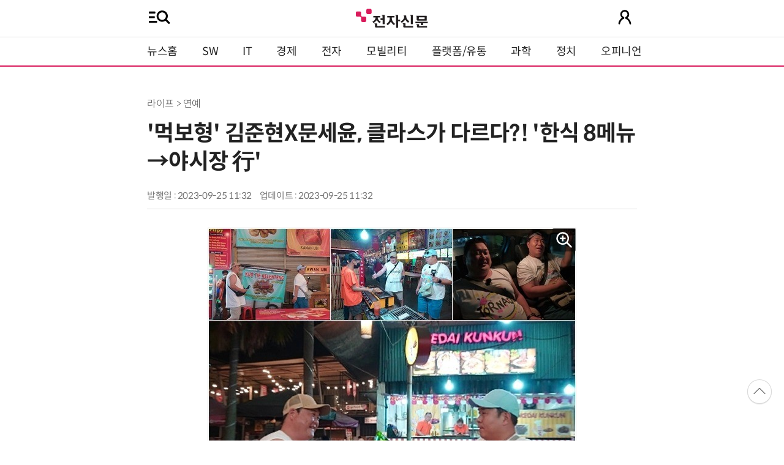

--- FILE ---
content_type: text/html; charset=UTF-8
request_url: https://m.etnews.com/20230925000148?mc=mv_202_00005
body_size: 39463
content:

<!DOCTYPE html>
<html lang="ko">
<head>
    <meta http-equiv="Content-Type" content="text/html; charset=UTF-8" />
    <title>'먹보형' 김준현X문세윤, 클라스가 다르다?! '한식 8메뉴→야시장 行' - 전자신문</title>
	<meta name="viewport" content="width=device-width,initial-scale=1.0,minimum-scale=1.0,maximum-scale=1.0,user-scalable=no">
	<!--[if lt IE 9]>
	<script src="https://img.etnews.com/2019/mobile_et/js/html5shiv.js"></script>
	<![endif]-->
	<meta http-equiv="Expires" content="-1" />
    <meta http-equiv="Pragma" content="no-cache" />
    <meta http-equiv="Cache-Control" content="no-cache" />
    <meta http-equiv="X-UA-Compatible" content="IE=edge">
	<!--[if IE]><meta http-equiv='X-UA-Compatible' content='IE=edge,chrome=1'><![endif]-->
    <meta name="robots" content="all" />
    <meta name="author" content="www.etnews.com" />
    <meta name="copyright" content="Copyright &copy; Electronic Times Internet. All Right Reserved." />
    <meta name="keywords" content="전자신문,전자신문인터넷,Etnews,Etnews.com,뉴스,News,속보,방송,연예,통신,SW,바이오,소재,부품,과학,전자,자동차,경제,금융,산업,정책,글로벌,리포트,동영상," />
    <meta name="description" content="미래를 보는 신문 - 전자신문" />
    <meta property="fb:app_id" content="1425291491111655" />
	<meta name="format-detection" content="telephone=no" />
	<link rel="canonical" href="https://www.etnews.com/20230925000148" />
    <meta property="og:type" content="article" />
    <meta property="og:site_name" content="미래를 보는 신문 - 전자신문" />
    <meta property="og:url" content="https://m.etnews.com/20230925000148?SNS=00002" />
    <meta property="og:image" content="https://img.etnews.com/news/article/2023/09/25/article_25113206108431.jpg" />
	<meta property="og:image:width" content="600" />
    <meta property="og:image:height" content="600" />
    <meta property="og:title" content="'먹보형' 김준현X문세윤, 클라스가 다르다?! '한식 8메뉴→야시장 行'" />
    <meta property="og:description" content="‘먹보 형제’ 김준현-문세윤이 인도네시아 여행의 마지막 만찬을 즐긴다.  26일 저녁 8시 30분 방송하는 SBS Plus 신규 예능 ‘먹고 보는 형제들’(이하 ‘먹보형’) 4회에서는 인도네시아에서 특별한 음식을 만" />
    <meta property="og:category" content="" />

    <meta name="twitter:card" content="summary_large_image" />
    <meta name="twitter:url" content="https://m.etnews.com/20230925000148?SNS=00001" />
    <meta name="twitter:site" content="@imetnews" />
    <meta name="twitter:image:src" content="https://img.etnews.com/news/article/2023/09/25/article_25113206108431.jpg" />
    <meta name="twitter:title" content="'먹보형' 김준현X문세윤, 클라스가 다르다?! '한식 8메뉴→야시장 行'" />
    <meta name="twitter:domain" content="etnews.com" />
    <meta name="twitter:description" content="‘먹보 형제’ 김준현-문세윤이 인도네시아 여행의 마지막 만찬을 즐긴다.  26일 저녁 8시 30분 방송하는 SBS Plus 신규 예능 ‘먹고 보는 형제들’(이하 ‘먹보형’) 4회에서는 인도네시아에서 특별한 음식을 만" />
    <meta name="url" content="https://m.etnews.com/20230925000148" />
    <meta name="title" content="'먹보형' 김준현X문세윤, 클라스가 다르다?! '한식 8메뉴→야시장 行'" />
    <meta name="description" content="‘먹보 형제’ 김준현-문세윤이 인도네시아 여행의 마지막 만찬을 즐긴다.  26일 저녁 8시 30분 방송하는 SBS Plus 신규 예능 ‘먹고 보는 형제들’(이하 ‘먹보형’) 4회에서는 인도네시아에서 특별한 음식을 만" />
    <meta name="news_keywords" content="" />
    <meta name="DC.date.issued" content="2023-09-25" />
	<!-- aicon  추가-->
	<meta content="20230925000148" property="aicon:item_id">
    <meta property="aicon:image" content="https://img.etnews.com/news/article/2023/09/25/article_25113231409672.jpg" />
	<!-- 아이템 작성자(기자명) (필수) -->
	<meta content="" property="aicon:author">
	<!-- 아이템 카테고리 -->
	<meta content="라이프" property="article:section"> <!-- 메인 카테고리 (필수) -->
	<!-- 아이템 작성일(ISO 8601) (필수) -->
	<meta content="2023-09-25T11:32:31+09:00" property="article:published_time"> <!-- 예(한국시간 오후 1:20) -->
    <link rel="shortcut icon" href="https://img.etnews.com/2019/mobile_et/images/favicon.png">
	<link rel="stylesheet" type="text/css" href="https://img.etnews.com/2024/etnews/css/mobile.css?1768965889" />
    <link rel="stylesheet" type="text/css" href="https://img.etnews.com/2022/etnews/css/slick.css"/>
	<script>var ART_CODE = "20230925000148";</script>
  	<script type="text/javascript" src="https://img.etnews.com/2022/etnews/js/jquery-3.6.0.min.js"></script>
  	<script type="text/javascript" src="https://img.etnews.com/2022/etnews/js/jquery.cookie.js"></script>
 	<script type="text/javascript" src="https://m.etnews.com/static/js/common.js?1768965889"></script>
	<script type="text/javascript" src="/static/js/article.js?1768965889"></script>
	<script type="text/javascript" src="//developers.kakao.com/sdk/js/kakao.min.js"></script>
	<script type="text/javascript" src="https://img.etnews.com/2022/etnews/js/jquery.cookie.js"></script>
	<script type="text/javascript" src="https://img.etnews.com/2022/etnews/js/slick.min.js"></script>

		<script type="text/javascript">articleCount('20230925000148', '', '');</script>
	<script type="text/javascript">articleCount2('20230925000148', '', '', '3.17.161.120', 'Mozilla/5.0 (Macintosh; Intel Mac OS X 10_15_7) AppleWebKit/537.36 (KHTML, like Gecko) Chrome/131.0.0.0 Safari/537.36; ClaudeBot/1.0; +claudebot@anthropic.com)', '%2F20230925000148%3Fmc%3Dmv_202_00005');</script>
	<script type="text/javascript"> $(function(){ getRelated('20230925000148'); }); </script>
		<!-- 영상ad-->
	<script type="application/javascript" src="//anymind360.com/js/19460/ats.js"></script> 

	<!-- Google Tag Manager -->
	<script>(function(w,d,s,l,i){w[l]=w[l]||[];w[l].push({'gtm.start':
	new Date().getTime(),event:'gtm.js'});var f=d.getElementsByTagName(s)[0],
	j=d.createElement(s),dl=l!='dataLayer'?'&l='+l:'';j.async=true;j.src=
	'https://www.googletagmanager.com/gtm.js?id='+i+dl;f.parentNode.insertBefore(j,f);
	})(window,document,'script','dataLayer','GTM-NSJFZX8');</script>
	<!-- End Google Tag Manager -->
<script type="text/javascript">
  window._taboola = window._taboola || [];
  _taboola.push({article:'auto'});
  !function (e, f, u, i) {
    if (!document.getElementById(i)){
      e.async = 1;
      e.src = u;
      e.id = i;
      f.parentNode.insertBefore(e, f);
    }
  }(document.createElement('script'),
  document.getElementsByTagName('script')[0],
  '//cdn.taboola.com/libtrc/implanet-etnews/loader.js',
  'tb_loader_script');
  if(window.performance && typeof window.performance.mark == 'function')
    {window.performance.mark('tbl_ic');}
</script>
</head>

<body>
	<!-- Google Tag Manager (noscript) -->
	<noscript><iframe src="https://www.googletagmanager.com/ns.html?id=GTM-NSJFZX8" height="0" width="0" style="display:none;visibility:hidden"></iframe></noscript>
	<!-- End Google Tag Manager (noscript) -->
  <header>
    <div class="nav_head">
      <div class="wrap">
        <button class="fullmenu" onclick="w3_open()">
          <img src="https://img.etnews.com/2024/etnews/images/menu_search.svg" alt="메뉴 열기">
        </button>
        <h1 class="logo"><a href="https://m.etnews.com" title="전자신문"><img src="https://img.etnews.com/2024/etnews/images/logo_et.svg"></a></h1>
        <a class="user" href="https://member.etnews.com/member/login.html?return_url=https%3A%2F%2Fm.etnews.com" id="header_login" title="로그인으로 이동"><img src="https://img.etnews.com/2024/etnews/images/people.svg"></a>
      </div>
    </div>
    <nav >
      <div class="wrap" id="gnb">
        <ul class="nav flex">
          <li><a href="https://m.etnews.com">뉴스홈</a></li>
          <li><a href="https://m.etnews.com/news/section.html?id1=04">SW</a></li>
          <li><a href="https://m.etnews.com/news/section.html?id1=03">IT</a></li>
          <li><a href="https://m.etnews.com/news/section.html?id1=02">경제</a></li>
          <li><a href="https://m.etnews.com/news/section.html?id1=06">전자</a></li>
          <li><a href="https://m.etnews.com/news/section.html?id1=17">모빌리티</a></li>
          <li><a href="https://m.etnews.com/news/section.html?id1=60">플랫폼/유통</a></li>
   		  <li><a href="https://m.etnews.com/news/section.html?id1=20">과학</a></li>
          <li><a href="https://m.etnews.com/news/section.html?id1=22">정치</a></li>
          <li><a href="https://m.etnews.com/news/opinion.html">오피니언</a></li>
		  <li class="outlink"><a href="https://jr.etnews.com/" target="_blank"><img src="https://img.etnews.com/2024/junior/images/logo_jr_menu.svg"></a></li>
        </ul>
      </div>
    </nav>
  </header>

  <main>
    <!-- 사이드바 -->
    <div class="sidebar_background" id="sidebar_wrap" onclick="w3_close()"></div>
    <div class="sidebar" id="sidebar">
      <div class="slidebar_header flex">
        <strong class="logo">
          <a href="https://m.etnews.com" title="전자신문">
            <img src="https://img.etnews.com/2024/etnews/images/logo_et.svg"></a>
        </strong>
        <div class="closebtn" onclick="w3_close()">
          <img src="https://img.etnews.com/2024/etnews/images/remove.svg" alt="닫기">
        </div>
      </div>

      <!-- 검색 -->
      <div class="search_wrap" role="search">
        <form action="https://m.etnews.com/search/news.html" method="get">
          <input type="search" onkeyup="buttonUp();" name="kwd" id="kwd" placeholder="검색어를 입력하세요">
          <button><img src="https://img.etnews.com/2024/etnews/images/search.svg"></button>
        </form>
      </div>
      <!-- //검색 -->
      
      <div class="fullmenu">
        <ul>
          <li class="title"><a href="https://news.etnews.com" target="_blank">뉴스</a></li>
          <li><a href="https://m.etnews.com/news/section.html">속보</a></li>
          <li><a href="https://m.etnews.com/news/section.html?id1=04">SW</a></li>
          <li><a href="https://m.etnews.com/news/section.html?id1=03">IT</a></li>
          <li><a href="https://m.etnews.com/news/section.html?id1=02">경제</a></li>
          <li><a href="https://m.etnews.com/news/section.html?id1=06">전자</a></li>
          <li><a href="https://m.etnews.com/news/section.html?id1=17">모빌리티</a></li>
          <li><a href="https://m.etnews.com/news/section.html?id1=60">플랫폼/유통</a></li>
   		  <li><a href="https://m.etnews.com/news/section.html?id1=20">과학</a></li>
          <li><a href="https://m.etnews.com/news/section.html?id1=22">정치</a></li>
          <li><a href="https://m.etnews.com/news/opinion.html">오피니언</a></li>
          <li><a href="https://m.etnews.com/news/section.html?id1=12">국제</a></li>
          <li><a href="https://m.etnews.com/news/section.html?id1=25">전국</a></li>
          <li><a href="https://m.etnews.com/news/section.html?id1=15">스포츠</a></li>
          <li><a href="https://m.etnews.com/news/series.html?id=1">특집</a></li>
          <li><a href="https://m.etnews.com/news/series.html?id=3">연재</a></li>
        </ul>
        <ul>
          <li class="title">라이프</li>
          <li><a href="https://m.etnews.com/news/section.html?id1=09&amp;id2=091">연예</a></li>
          <li><a href="https://m.etnews.com/news/section.html?id1=09&amp;id2=996">포토</a></li>
          <li><a href="https://m.etnews.com/news/section.html?id1=09&amp;id2=096">공연전시</a></li>
          <li><a href="https://m.etnews.com/news/section.html?id1=09&amp;id2=992">생활문화</a></li>
          <li><a href="https://m.etnews.com/news/section.html?id1=09&amp;id2=093">여행/레저</a></li>
        </ul>
        <ul>
          <li class="title">비주얼IT</li>
          <li><a href="https://m.etnews.com/news/issue_analysis.html">이슈플러스</a></li>
		  <li><a href="https://m.etnews.com/news/aistudio.html">AI 스튜디오</a></li>
          <li><a href="https://m.etnews.com/news/etstudio.html">Hot 영상</a></li>
          <li><a href="https://m.etnews.com/news/photonews.html">뷰포인트</a></li>
          <li><a href="https://m.etnews.com/stats/list_stats.html" target="_blank">인포그래픽</a></li>
        </ul>
        <ul>
          <li class="title">부가서비스</li>
          <li><a href="https://conference.etnews.com/" target="_blank">Conference</a></li>
          <li><a href="https://www.allshowtv.com/" target="_blank">allshowTV</a></li>
          <li><a href="https://m.etnews.com/ict" target="_blank">시사용어</a></li>
          <li><a href="https://pdf.etnews.com/" target="_blank">PDF서비스</a></li>
        </ul>
        <ul class="scrap_menu_ul">
          <li class="title">서비스안내</li>
          <li><a href="https://info.etnews.com/sub_2_1.html" target="_blank" title="새창으로">신문구독신청</a></li>
          <li><a href="https://info.etnews.com/sub_2_2.html" target="_blank">콘텐츠구매</a></li>
          <li><a href="http://leadersedition.etnews.com/intro/info.aspx" target="_blank" title="새창으로">초판서비스</a></li>
        </ul>
        <ul>
          <li class="title">이용안내</li>
          <li><a href="https://info.etnews.com/sub_3_1_1.html" target="_blank">지면광고안내</a></li>
          <li><a href="https://info.etnews.com/sub_3_2.html" target="_blank">행사문의</a></li>
          <li><a href="https://info.etnews.com/sub_3_3.html" target="_blank">통합마케팅 상품 안내</a></li>
          <li><a href="https://info.etnews.com/sub_3_4.html" target="_blank">이용약관</a></li>
          <li><a href="https://info.etnews.com/sub_3_5.html" target="_blank">개인정보취급방침</a></li>
          <li><a href="https://info.etnews.com/sub_3_6.html" target="_blank">고충처리</a></li>
        </ul>
        <ul>
          <li class="title">회사소개</li>
          <li><a href="https://info.etnews.com/sub_1_1_1.html" target="_blank">전자신문</a></li>
          <li><a href="https://info.etnews.com/sub_1_2.html" target="_blank">전자신문인터넷</a></li>
          <li><a href="https://info.etnews.com/sub_1_3_2.html" target="_blank">연혁</a></li>
          <li><a href="https://info.etnews.com/sub_1_4.html" target="_blank">CI소개</a></li>
          <li><a href="https://info.etnews.com/sub_1_5.html" target="_blank">회사위치</a></li>
        </ul>
      </div>
    </div>
	<!-- //사이드바 -->	<div class="ad_view_life">
		<!-- /83673359,195055904/etnews_Mtop_i_320_100 -->
		<script async src="https://securepubads.g.doubleclick.net/tag/js/gpt.js"></script>
		<script>
		  var googletag = googletag || {};
		  googletag.cmd = googletag.cmd || [];
		</script>
		<div id="etnews_Mtop_i_320_100">
		  <script>
			googletag.cmd.push(function () {
			  googletag.defineSlot('/83673359,195055904/etnews_Mtop_i_320_100', [320, 100], 'etnews_Mtop_i_320_100').addService(googletag.pubads().set("page_url", "etnews.com"));
			  googletag.enableServices();
			  googletag.display('etnews_Mtop_i_320_100');
			});
		  </script>
		</div>
	</div>
    <!-- 기사 영역 -->
    <article itemtype="http://schema.org/Article" class="wrap" id="article_wrap">
      <!-- article_header -->
      <div class="article_header" >
        <div class="breadcrumb">
              라이프              > 연예		</div>
        <h2 id="article_title_h2" itemtype="headline">'먹보형' 김준현X문세윤, 클라스가 다르다?! '한식 8메뉴→야시장 行'</h2>
        <div class="timewrap">
          <div class="time">
            <time>발행일 : 2023-09-25 11:32</time>
            <time>업데이트 : 2023-09-25 11:32</time>
          </div>
          <!-- acc_nav -->
          <div class="header_view">
            <div class="wrap">
              <h1 class="logo_scroll"><a href="https://m.etnews.com" title="전자신문"><img src="https://img.etnews.com/2024/etnews/images/logo_et.svg"></a></h1>
              <div class="acc_nav">
                <div class="acc_nav_btn btn_sns" onclick="snsShareBox()">
                  <img src="https://img.etnews.com/2024/etnews/images/share.svg">
                </div>

                <!-- dropdown::SNS -->
                <div class="dropdown" id="bt_share_sns">
                  <strong>공유하기</strong>
				  <button class="dropdown_close"><img src="https://img.etnews.com/2024/etnews/images/remove_thin.svg"></button>
				  <a href="javascript:void(0)" id="kakao-link-btn" href="javascript:;"><span><img src="https://img.etnews.com/2024/etnews/images/sns_kakaotalk.svg"></span></a>
                  <a href="http://www.facebook.com/sharer.php?u=https%3A%2F%2Fm.etnews.com%2F20230925000148"title="페이스북 공유하기"><span><img src="https://img.etnews.com/2024/etnews/images/sns_facebook.svg"></span></a>
                  <a href="http://twitter.com/share?url=https%3A%2F%2Fm.etnews.com%2F20230925000148%3FSNS%3D00001&text=%27%EB%A8%B9%EB%B3%B4%ED%98%95%27+%EA%B9%80%EC%A4%80%ED%98%84X%EB%AC%B8%EC%84%B8%EC%9C%A4%2C+%ED%81%B4%EB%9D%BC%EC%8A%A4%EA%B0%80+%EB%8B%A4%EB%A5%B4%EB%8B%A4%3F%21+%27%ED%95%9C%EC%8B%9D+8%EB%A9%94%EB%89%B4%E2%86%92%EC%95%BC%EC%8B%9C%EC%9E%A5+%E8%A1%8C%27"  title="X 공유하기" class="share_twitter" target="_blank"><span><img src="https://img.etnews.com/2024/etnews/images/sns_x.svg"></span></a>
                  <a href="javascript:void(0)" title="URL 복사하기" id="btn_url_copy" onclick="copy_to_clipboard('https://m.etnews.com/20230925000148'); return false;"><span><img src="https://img.etnews.com/2024/etnews/images/sns_url.svg"></span></a>
                  <input type="hidden" name="copy_article_url" id="cp_url" value="#">
                </div>
                <!-- //dropdown::SNS -->

                <div class="acc_nav_btn">
                  <button class="btn_bookmark" data-id="20230925000148" title="스크랩">
                    <img src="https://img.etnews.com/2024/etnews/images/bookmark.svg">
                  </button>
                </div>
                <div class="acc_nav_btn btn_ga" onclick="font_panel()">
                  <img src="https://img.etnews.com/2024/etnews/images/ga.svg">
                </div>
                <!-- dropdown::글자크기 -->
                <div class="dropdown" id="bt_font_size">
                  <strong>글자크기 설정</strong>
				  <button class="dropdown_close"><img src="https://img.etnews.com/2024/etnews/images/remove_thin.svg"></button>
                  <a href="javascript:void(0);" onclick="changeFontSize('dec');" title="글자 작게" class="fs_small">
                    <span>가</span>
                    <p>작게</p>
                  </a>
				  <a href="javascript:void(0);" onclick="changeFontSize('default');" title="글자 보통" class="fs_default">
				    <span>가</span>
				    <p>보통</p>
				  </a>
				  <a href="javascript:void(0);" onclick="changeFontSize('inc');" title="글자 크게" class="fs_big">
                    <span>가</span>
                    <p>크게</p>
                  </a>
                </div>
                <!-- //dropdown::글자크기 -->
              </div>
            </div>
		    <!-- //전체메뉴박스 -->
		    <div class="progress-container">
		  	  <div class="progress-bar" id="pageBar"></div>
		    </div>
          </div>
          <!-- //acc_nav -->
        </div>
		<!-- //timewrap -->
      </div>
      <!-- //article_header -->
	  <div class="article_body " id="articleBody" itemprop="articleBody">


<figure class="article_image"><a href="javascript:void(0);" onClick="showZoom(this)"><img src="https://img.etnews.com/news/article/2023/09/25/article_25113206108431.jpg" alt="Photo Image" style="cursor:pointer;" itemprop="image"></a><figcaption class="caption">사진=SBS Plus '먹고 보는 형제들'</figcaption></figure>
<p>
‘먹보 형제’ 김준현-문세윤이 인도네시아 여행의 마지막 만찬을 즐긴다.<br />
<br />
26일 저녁 8시 30분 방송하는 SBS Plus 신규 예능 ‘먹고 보는 형제들’(이하 ‘먹보형’) 4회에서는 인도네시아에서 특별한 음식을 만난 ‘먹보 형제’ 김준현-문세윤의 행복 뿜뿜 ‘식도락 여행’이 펼쳐진다.<br />

</p>
	<div class="ad-300x250-2 ad-fullwidth2">
		<!-- /83673359,195055904/etnews_M2ndbottom_i_300_250 -->
		<script async src="https://securepubads.g.doubleclick.net/tag/js/gpt.js"></script>
		<script>
		  var googletag = googletag || {};
		  googletag.cmd = googletag.cmd || [];
		</script>
		<div style="width: 300px; height:250px; overflow: hidden; margin: 0 auto;">
		<div id="etnews_M2ndbottom_i_300_250">
		  <script>
			googletag.cmd.push(function () {
			  googletag.defineSlot('/83673359,195055904/etnews_M2ndbottom_i_300_250', [300, 250], 'etnews_M2ndbottom_i_300_250').addService(googletag.pubads().set("page_url", "etnews.com"));
			  googletag.enableServices();
			  googletag.display('etnews_M2ndbottom_i_300_250');
			});
		  </script>
		</div>
		</div>
	</div>
<p>
인도네시아 여행 둘째 날, 김준현-문세윤은 ‘활화산’ 탕쿠반 프라후를 등반한 뒤, 스스로 포상 개념으로 현지 한식당에 들렀던 터. 한식당에서 무려 메뉴 8개를 클리어한 김준현-문세윤은 빵빵해진 배를 부둥켜안고(?) 또 다시 야시장으로 향해 남다른 ‘먹클래스’를 보여준다. 특히 이 야시장에는 인도네시아에서 종교적 이유로 먹지 않는 돼지고기 요리도 많아, ‘먹보 형제’의 미각을 다시 깨운다. 들뜬 마음으로 야시장에 입성한 두 사람은 인도네시아 전통 꼬치요리인 ‘사테’에 맥주를 곁들이며 ‘찐’ 행복을 느낀다. 이후, 숙소로 향하는 택시 안에서 김준현은 “야시장에서 (하루를) 마무리하는 게 동남아 여행의 백미 같아~”라며 뿌듯해한다.<br />
<br />
다음 날, 두 사람은 인도네시아 ‘MZ세대 핫플’인 브라가 거리를 방문한 뒤, 이번 여행의 대미를 장식할 ‘인도네시아식 우족탕’ 맛집으로 향한다. 그런데 식당에서 메뉴판을 받아든 김준현은 번역기를 돌려보다가 ‘소발 스프’라는 해석에 화들짝 놀란다. 그럼에도 그는 짧지만 당당한(?) 영어 실력을 총동원해 주문에 성공하는데, 이를 지켜보던 문세윤은 “역시 (주문은) 전문가가 해야 돼~”라며 형을 ‘리스펙’해 웃음을 안긴다.<br />

</p>
	<div class="ad-300x250-2 ad-fullwidth2">
		<!-- /83673359,195055904/etnews_M5thbottom_i_300_250 -->
		<script async src="https://securepubads.g.doubleclick.net/tag/js/gpt.js"></script>
		<script>
		  var googletag = googletag || {};
		  googletag.cmd = googletag.cmd || [];
		</script>
		<div id="etnews_M5thbottom_i_300_250">
		  <script>
			googletag.cmd.push(function () {
			  googletag.defineSlot('/83673359,195055904/etnews_M5thbottom_i_300_250', [300, 250], 'etnews_M5thbottom_i_300_250').addService(googletag.pubads().set("page_url", "etnews.com"));
			  googletag.enableServices();
			  googletag.display('etnews_M5thbottom_i_300_250');
			});
		  </script>
		</div>
	</div>
<p>
잠시 후, 주문한 음식들이 줄지어 식탁에 깔리고, ‘먹보 형제’는 물 만난 고기로 돌변해 마지막 만찬을 즐긴다. 그런데 이때, 세 번째 국물요리를 한술 뜬 김준현이 “이건 묘하다”며 고개를 갸우뚱한다. 급기야 김준현은 점원을 긴급 호출하는데, “이거~ 여러 가지 믹스? 안에 있는 거, 내장!”이라며 한국말로 다급하게 질문해 폭소를 일으킨다.<br />
<br />
과연 김준현의 ‘믹스 영어’가 점원에게 통하는지 궁금해지는 가운데, ‘먹보 형제’가 “좋은 식도락 여행이었다”, “이렇게 편하고 좋은 여행이 있을까 싶다”며 ‘찐’ 소감을 밝힌 인도네시아 마지막 날 여행기는 26일 저녁 8시 30분 SBS Plus에서 방송하는 ‘먹고 보는 형제들’에서 만날 수 있다.
</p>
		<div class="ad-300x250-2 ad-fullwidth2">
			<!-- /83673359,195055904/etnews_Minarticlebottom_i_300_250 -->
			<script async src="https://securepubads.g.doubleclick.net/tag/js/gpt.js"></script>
			<script>
			  var googletag = googletag || {};
			  googletag.cmd = googletag.cmd || [];
			</script>
			<div id="etnews_Minarticlebottom_i_300_250">
			  <script>
				googletag.cmd.push(function () {
				  googletag.defineSlot('/83673359,195055904/etnews_Minarticlebottom_i_300_250', [300, 250], 'etnews_Minarticlebottom_i_300_250').addService(googletag.pubads().set("page_url", "etnews.com"));
				  googletag.enableServices();
				  googletag.display('etnews_Minarticlebottom_i_300_250');
				});
			  </script>
			</div>
		</div><br /><p>전자신문인터넷 홍은혜 기자 (gracehong@etnews.com)<br /></p>
		<!-- 뉴스룸 홍보 ET뷰 -->
		 <span id="newsroom_etview_promotion"></span>
		<!-- 뉴스룸 홍보 ET뷰 -->

      		<div class="related_wrap"><h3>관련 기사</h3><ul class="related">		<li><a href="/20230925000197">김유안, ‘히트 프로듀서’ 도코(DOKO)와 신곡 ‘우리 헤어져’ 발매</a></li>		<li><a href="/20230925000190">박상민, 유엠아이엔터서 이일화와 '한솥밥'</a></li>		<li><a href="/20230925000152">'소용없어 거짓말', OST '피지컬 앨범' 공개</a></li>		<li><a href="/20230925000151">우아! 나나, 러브콜 쏟아진다…'최애 아이돌' 등극</a></li>		<li><a href="/20230925000149">'7인의 탈출' 이덕화, 핏빛 복수 '죽음 엔딩' 충격</a></li>		<li><a href="/20230925000146">윤형빈소극장, '코미디의 맛' 추석 특집…"웃음까지 풍성한 한가위"</a></li></div>
      </div>


        <!--- 연관기사 연재/특집 -->
        <div id="layerRelated"></div>
        <!--- //연관기사 연재/특집 -->
    </article>

	  <div class="article-footer">
		<div class="ad-300x250-2 ad-fullwidth2">
			<!-- /83673359,195055904/etnews_Mbylinebottom1_i_300_250 -->
			<script async src="https://securepubads.g.doubleclick.net/tag/js/gpt.js"></script>
			<script>
			  var googletag = googletag || {};
			  googletag.cmd = googletag.cmd || [];
			</script>
			<div id="etnews_Mbylinebottom1_i_300_250">
			  <script>
				googletag.cmd.push(function () {
				  googletag.defineSlot('/83673359,195055904/etnews_Mbylinebottom1_i_300_250', [300, 250], 'etnews_Mbylinebottom1_i_300_250').addService(googletag.pubads().set("page_url", "etnews.com"));
				  googletag.enableServices();
				  googletag.display('etnews_Mbylinebottom1_i_300_250');
				});
			  </script>
			</div>

		</div>	
		<!-- 콘퍼런스 -->
		<ul class="ad-text">
			<li><script type="text/javascript" src="//yellow.contentsfeed.com/RealMedia/ads/adstream_jx.ads/etnews.com/detail@x60"  ></script></li>
			<li><script type="text/javascript" src="//yellow.contentsfeed.com/RealMedia/ads/adstream_jx.ads/etnews.com/detail@x61"  ></script></li>
		</ul>
		<!-- 콘퍼런스 -->

      </div>
    <!-- 주요행사 -->
    <section class="event">
      <div class="wrap">
        <h3><a href="https://conference.etnews.com" target="_blank">주요 행사 <span class="more_gt">&#10095;</span></a></h3>
        <!-- slider -->
        <div class="slider">
          <ul class="single-item" id="event">

            <li class="active">
              <a href="https://conference.etnews.com/conf_info.html?uid=463" target="_blank">
                <figure>
                  <img src="https://img.etnews.com/photo_main/conference/2026/01/02/cms_conference_list_02175836119262.jpg" alt="주요행사 이미지">
                </figure>
                <div class="text">
                  <strong>AX 전략기술 ‘AI 네이티브 개발 플랫폼’ 도입 가이드</strong>
                </div>
              </a>
            </li>

            <li class="active">
              <a href="https://conference.etnews.com/conf_info.html?uid=465" target="_blank">
                <figure>
                  <img src="https://img.etnews.com/photo_main/conference/2026/01/02/cms_conference_list_02175845274104.jpg" alt="주요행사 이미지">
                </figure>
                <div class="text">
                  <strong>디자인 몰라도 OK! `AI 피그마`로 웹/앱 기획·제작 1-day 워크숍</strong>
                </div>
              </a>
            </li>

            <li class="active">
              <a href="https://conference.etnews.com/conf_info.html?uid=462" target="_blank">
                <figure>
                  <img src="https://img.etnews.com/photo_main/conference/2026/01/02/cms_conference_list_02175824054847.jpg" alt="주요행사 이미지">
                </figure>
                <div class="text">
                  <strong>바이브 코딩으로 익히는 파이썬 업무 자동화 with Cursor</strong>
                </div>
              </a>
            </li>

            <li class="active">
              <a href="https://conference.etnews.com/conf_info.html?uid=464" target="_blank">
                <figure>
                  <img src="https://img.etnews.com/photo_main/conference/2025/12/23/cms_conference_list_23171654263281.jpg" alt="주요행사 이미지">
                </figure>
                <div class="text">
                  <strong>`n8n`, 나의 첫 번째 AI 자동화 파트너 - 칼퇴 가능한 노코드 업무 자동화 실전 워크숍</strong>
                </div>
              </a>
            </li>

            <li class="active">
              <a href="https://conference.etnews.com/conf_info.html?uid=469" target="_blank">
                <figure>
                  <img src="https://img.etnews.com/photo_main/conference/2026/01/19/cms_conference_list_19094805542095.jpg" alt="주요행사 이미지">
                </figure>
                <div class="text">
                  <strong>AI 커머스 아키텍처 컨퍼런스 2026</strong>
                </div>
              </a>
            </li>

            <li class="active">
              <a href="https://www.sek.co.kr/2026/security" target="_blank">
                <figure>
                  <img src="https://img.etnews.com/photo_main/conference/2026/01/19/cms_conference_list_19152849641056.png" alt="주요행사 이미지">
                </figure>
                <div class="text">
                  <strong>시큐리티 메가비전 2026(Security MEGAVISION 2026</strong>
                </div>
              </a>
            </li>

            <li class="active">
              <a href="https://conference.etnews.com/conf_info.html?uid=466" target="_blank">
                <figure>
                  <img src="https://img.etnews.com/photo_main/conference/2026/01/02/cms_conference_list_02172437348063.jpg" alt="주요행사 이미지">
                </figure>
                <div class="text">
                  <strong>노코드 Dify와 MCP로 구현하는 AI 에이전트 업무 자동화 1-day 워크숍</strong>
                </div>
              </a>
            </li>

            <li class="active">
              <a href="https://conference.etnews.com/conf_info.html?uid=467" target="_blank">
                <figure>
                  <img src="https://img.etnews.com/photo_main/conference/2026/01/07/cms_conference_list_07101818869195.jpg" alt="주요행사 이미지">
                </figure>
                <div class="text">
                  <strong>코딩 몰라도 OK! ‘바이브 코딩’으로 웹/앱 제작 워크숍(초급반/중급반) with Cursor + n8n</strong>
                </div>
              </a>
            </li>
          </ul>
          <script type="text/javascript">
            $(document).ready(function(){ $('#event').slick({	arrows:false,dots: true, autoplay: true, infinite: true, autoplaySpeed:5000, cssEase: 'linear'});});
          </script>
        </div>
        <!-- //slider -->     
      </div>
    </section>
    <!-- //주요행사 -->
	<div class="ad-300x250-2 ad-fullwidth2" style="height:250px">
		<iframe src="https://webmetic.net/CLad.php?CA=Plt240907&CS=300x250" width="300" height="250" frameborder="no" scrolling="no"></iframe>
	</div>    <!--주요뉴스-->
    <section class="textthumb">
      <div class="wrap">
        <h3 class="section_title">라이프 많이 본 기사</h3>
        <ul>
          <li>
            <div class="text">
              <strong><a href="/20260108000069">[오늘의 운세] 2026년 1월 8일 띠별 운세</a></strong>
              <p class="summary"></p>
            </div>
            <figure>
              <a href="/20260108000069">
                <img src="https://img.etnews.com/news/article/2026/01/08/article_08090706898566.png" alt="기사 이미지">
              </a>
            </figure>
          </li>

          <li>
            <div class="text">
              <strong><a href="/20260120000026">[오늘의 운세] 2026년 1월 20일 띠별 운세</a></strong>
              <p class="summary"></p>
            </div>
            <figure>
              <a href="/20260120000026">
                <img src="https://img.etnews.com/news/article/2026/01/20/article_20092208554963.png" alt="기사 이미지">
              </a>
            </figure>
          </li>

          <li>
            <div class="text">
              <strong><a href="/20260106000441">[ET포토] 권락희, '신인 감독 김연경 연출가'</a></strong>
              <p class="summary"></p>
            </div>
            <figure>
              <a href="/20260106000441">
                <img src="https://img.etnews.com/news/article/2026/01/06/article_06171438629544.jpg" alt="기사 이미지">
              </a>
            </figure>
          </li>

          <li>
            <div class="text">
              <strong><a href="/20260117000001">[오늘의 운세] 2026년 1월 17일 띠별 운세</a></strong>
              <p class="summary"></p>
            </div>
            <figure>
              <a href="/20260117000001">
                <img src="https://img.etnews.com/news/article/2026/01/17/article_17090415755557.png" alt="기사 이미지">
              </a>
            </figure>
          </li>

          <li>
            <div class="text">
              <strong><a href="/20260115000035">[오늘의 운세] 2026년 1월 15일 띠별 운세</a></strong>
              <p class="summary"></p>
            </div>
            <figure>
              <a href="/20260115000035">
                <img src="https://img.etnews.com/news/article/2026/01/15/article_15091108323940.png" alt="기사 이미지">
              </a>
            </figure>
          </li>

        </ul>
      </div>
    </section>
		<div class="ad-300x250-2 ad-fullwidth2">
			<!-- /83673359,195055904/etnews_Mbylinebottom2_i_300_250 -->
			<script async src="https://securepubads.g.doubleclick.net/tag/js/gpt.js"></script>
			<script>
			  var googletag = googletag || {};
			  googletag.cmd = googletag.cmd || [];
			</script>
			<div id="etnews_Mbylinebottom2_i_300_250">
			  <script>
				googletag.cmd.push(function () {
				  googletag.defineSlot('/83673359,195055904/etnews_Mbylinebottom2_i_300_250', [300, 250], 'etnews_Mbylinebottom2_i_300_250').addService(googletag.pubads().set("page_url", "etnews.com"));
				  googletag.enableServices();
				  googletag.display('etnews_Mbylinebottom2_i_300_250');
				});
			  </script>
			</div>
		</div>
		<div class="ad-300x250-2 ad-fullwidth2">
			<div id="taboola-below-article-stream-a"></div>
			<script type="text/javascript">
			  window._taboola = window._taboola || [];
			  _taboola.push({
			    mode: 'alternating-thumbnails-mob',
			    container: 'taboola-below-article-stream-a',
			    placement: 'Below Article Stream A',
			    target_type: 'mix'
			  });
			</script>
		</div>
		<div class="ad-300x250-2 ad-fullwidth2">
			<!-- /83673359,195055904/etnews_Mbylinebottom_i_300_600 -->
			<script async src="https://securepubads.g.doubleclick.net/tag/js/gpt.js"></script>
			<script>
			  var googletag = googletag || {};
			  googletag.cmd = googletag.cmd || [];
			</script>
			<div id="etnews_Mbylinebottom_i_300_600">
			  <script>
				googletag.cmd.push(function () {
				  googletag.defineSlot('/83673359,195055904/etnews_Mbylinebottom_i_300_600', [300, 600], 'etnews_Mbylinebottom_i_300_600').addService(googletag.pubads().set("page_url", "etnews.com"));
				  googletag.enableServices();
				  googletag.display('etnews_Mbylinebottom_i_300_600');
				});
			  </script>
			</div>
		</div>
	  <!-- 브랜드 뉴스룸-->
	  <!-- 브랜드 뉴스룸-->
<div id="imgModal" class="modal" onclick="closeZoom()">
  <span class="close" onclick="closeZoom()">&times;</span>
  <div class="img_wrap">
    <img class="modal-content" id="zoom_img">
  </div>
</div>



  </main>
  <!-- 푸터 영역 -->
  <footer>
    <div class="wrap">
      <div class="span_wrap">
        <span id="footer_login"><a href="https://member.etnews.com/member/login.html?return_url=https%3A%2F%2Fm.etnews.com" id="loginout">로그인</a></span>
        <span><a href="https://info.etnews.com/sub_3_4.html">이용약관</a></span>
        <span><a href="https://info.etnews.com/sub_3_5.html">개인정보취급방침</a></span>
        <span><a href="https://info.etnews.com/sub_3_6.html">고충처리</a></span>
        <span><a href="https://m.etnews.com/sitemap.html">사이트맵</a></span>
        <span><a href="https://www.etnews.com/20230925000148?m=1">PC버전</a></span>
      </div>
    </div>
    <div class="graybox">
      <div class="wrap">
        <p>Copyright &copy Electronic Times Internet. All Rights Reserved.</p>
      </div>
    </div>
    <button type="button" class="go_top" title="맨 위로"><img src="https://img.etnews.com/2024/etnews/images/gt_light.svg"></button>
  </footer>
  <div id="snackbar"></div>
<script type="text/javascript">
  window._taboola = window._taboola || [];
  _taboola.push({flush: true});
</script>
</body>
</html><script type="text/javascript">
	// 사용할 앱의 Javascript 키를 설정해 주세요.
	//Kakao.init('a12e07a68272909d3c91d23afc28ac68');
	Kakao.init('c1948bc0334c8622f10cd8399e428bb5');
	//c1948bc0334c8622f10cd8399e428bb5

	// 카카오톡 링크 버튼을 생성합니다. 처음 한번만 호출하면 됩니다.
	Kakao.Link.createDefaultButton({
		container: '#kakao-link-btn',
		objectType: 'feed',
		content: {
			title: '\'먹보형\' 김준현X문세윤, 클라스가 다르다?! \'한식 8메뉴→야시장 行\'',
			description: '',
			  
			imageUrl: 'https://img.etnews.com/news/article/2023/09/25/article_25113231409672.jpg',
			 
			link: {
				mobileWebUrl: 'https://m.etnews.com/20230925000148?SNS=00004',
				webUrl: 'https://www.etnews.com/20230925000148?SNS=00004'
			}
		},
		buttons: [
		{
			title: '웹으로 보기',
			link: {
				mobileWebUrl: 'https://m.etnews.com/20230925000148?SNS=00004',
				webUrl: 'https://www.etnews.com/20230925000148?SNS=00004'
			}
		},
	  ]
	});
</script>



--- FILE ---
content_type: text/html; charset=UTF-8
request_url: https://m.etnews.com/tools/newsroom_etview.html
body_size: 1622
content:


			<div class="ad_thumbtext ad_newsroom">
			<div class="thumb"><a href="https://newsroom.etnews.com/common/tools/redirectEnc.html?[base64]" target="_blank"><img src="https://img.etnews.com/news/article/2026/01/06/news-p.v1.20260106.875c7a1490e04329841e977e770e8794_T1.jpg"></a></div>
			<div class="text">
				<strong><a href="https://newsroom.etnews.com/common/tools/redirectEnc.html?[base64]" target="_blank">[박정수의 CEO 독서노트]생각에 관한 생각</a></strong>
				<p class="more"><a href="https://newsroom.etnews.com/common/tools/redirectEnc.html?[base64]" target="_blank">[씨앤에프시스템] 뉴스룸 바로가기&gt;</a></p>
			</div>
			</div>


--- FILE ---
content_type: text/html; charset=utf-8
request_url: https://www.google.com/recaptcha/api2/aframe
body_size: 267
content:
<!DOCTYPE HTML><html><head><meta http-equiv="content-type" content="text/html; charset=UTF-8"></head><body><script nonce="oP8zBzNYc0Ht3hV3P_QLEA">/** Anti-fraud and anti-abuse applications only. See google.com/recaptcha */ try{var clients={'sodar':'https://pagead2.googlesyndication.com/pagead/sodar?'};window.addEventListener("message",function(a){try{if(a.source===window.parent){var b=JSON.parse(a.data);var c=clients[b['id']];if(c){var d=document.createElement('img');d.src=c+b['params']+'&rc='+(localStorage.getItem("rc::a")?sessionStorage.getItem("rc::b"):"");window.document.body.appendChild(d);sessionStorage.setItem("rc::e",parseInt(sessionStorage.getItem("rc::e")||0)+1);localStorage.setItem("rc::h",'1768965896902');}}}catch(b){}});window.parent.postMessage("_grecaptcha_ready", "*");}catch(b){}</script></body></html>

--- FILE ---
content_type: application/javascript
request_url: https://m.etnews.com/static/js/article.js?1768965889
body_size: 5850
content:
var pagePhotoNo = 1;
var pagePhotoCount = 4;

var kakaoAppId = 'https://m.etnews.com';
var kakaoAppVer = '2.0';
var kakaoAppName = '전자신문';

$(document).ready(function() {
    /* 기사본문 글자크기 변수선언 */
    if ($('#articleBody p').length) {
        font_size_default = Number($('#articleBody p').css('font-size').replace('px', ''));
        font_size_current = font_size_default;
    }
	$(window).scroll(function(){
		chkHeaderView();
	});
	chkHeaderView();

	window.onscroll = function() {ScrollIndicator("article")};

	// 뉴스룸 기사내 프로모션
	if (ART_CODE!="")
	{
		$.ajax({
			type: "POST",
			url: "/tools/newsroom_etview.html",
			data: { 
				id: ART_CODE,
				contents: $(".headline_title").text() + $("#articleBody > P").text()
				},
			dataType: "text",
			cache: false,
			success: function(json){
				$("#newsroom_etview_promotion").html(json);
			}
		});
	}

	$('.dropdown_close').click(function(){
		$('#bt_share_sns').hide();
		$('#bt_font_size').hide();
	});
});
// top 메뉴 변경
var oldScroll=0;
function chkHeaderView(){
  var scroll = $(document).scrollTop();
  var term = 0;
  if(scroll >= 48 ){ 
	$(".header_view").addClass("sticky_top");
	term = oldScroll-scroll;
	if (term<0) term = term * (-1);
	if (term>=50)
	{
		$('.dropdown_close').click();
	}
  }else  if(scroll < 48 ){ 
	$(".header_view").removeClass("sticky_top");
	$('.dropdown_close').click();
  }
  //oldScroll = scroll;
}

// 기사뷰 카운트
function articleCount(art_code) {
    if (art_code && art_code.length > 0) {
        $.ajax({
            type: "POST",
            url: "/tools/article_count.html",
            data: "art_code=" + art_code + "&referer=" + encodeURIComponent(document.referrer),
            cache: false,
            success: function(html) {
            },
            error: function() {
            }
        });
    }
}

function articleCount2(art_code, ref, forward, ip, agent, uri) {
    if (art_code && art_code.length > 0) {
        //if(ref == '') ref = encodeURIComponent(document.referrer);
        $.ajax({
            type: "POST",
            url: "/tools/article_count2.html",
            data: "art_code=" + art_code + "&referer=" + ref + "&forward=" + forward + "&ip=" + ip + "&agent=" + agent + "&uri=" + uri,
            cache: false,
            success: function(html) {
            },
            error: function() {
            }
        });
    }
}

var font_size_default = 18;
var font_size_current = 18;
var font_size_max = 24;
var font_size_min = 14;

/**
 * 기사본문 글자크기 변경
 **/
function changeFontSize(type) {
    if (type == 'default') {    ///< 원래 크기로
        font_size_current = font_size_default;
    } else if (type == 'inc') { ///< 1px 크게
        if (font_size_current == font_size_max) { return; }
        font_size_current++;
    } else if (type == 'dec') { ///< 1px 작게
        if (font_size_current == font_size_min) { return; }
        font_size_current--;
    }

    $('.article_body p').css('font-size', font_size_current + 'px');
	return false;
}

/**
 * 관련기사 가져오기, 성격분류 기사
 **/
function getRelated(art_code) {
    if (art_code && art_code.length > 0) {
        $.ajax({
            type: "POST",
            url: "/tools/article_ajax.html",
            dataType: "json",
            data: "mode=get_related&art_code=" + art_code,
            cache: false,
            success: function(json) {
                var html = '';
                if (!json) return;

                var len = json.items.length;
                if (len == 0) return;
                if (json.label == '') return;

				var wcls = 'w240'; ///<이미지가 있는경우엔 w220으로 변경해준다
				var cls = ''; ///< 이미지가 노출될때 사용되는 클래스
				var image = ''; ///< 이미지가 노출되는 태그
				html += '<div class="related_wrap">\n';
				html += '    <h3>'+ json.label +'</h3>\n';
				html += '    <ul class="related">\n';
				for (var i = 0; i < len; i++) {
					html += '         <li><a href="/'+ json.items[i].art_code +'">'+ json.items[i].title +'</a></li>\n';
				}
				html += '    </ul>\n';
				html += '</div>\n';

				$('#layerRelated').html(html);
					
            },
            error: function() {
            }
        });
    }
}

// article 에 있던 script
var is_mobile = false;
if( /Android|webOS|iPhone|iPad|iPod|BlackBerry|IEMobile|Opera Mini/i.test(navigator.userAgent) ) {
	is_mobile = true;
}

function is_ie() {
	if(navigator.userAgent.toLowerCase().indexOf("chrome") != -1) return false;
	if(navigator.userAgent.toLowerCase().indexOf("msie") != -1) return true;
	if(navigator.userAgent.toLowerCase().indexOf("windows nt") != -1) return true;
	return false;
}
function copy_to_clipboard(str) {
	var IE = (document.all)?true:false;
	
	var temp = document.createElement('input');
	document.body.appendChild(temp);
	temp.value = str.replace("#none","");
	temp.select();
	var res = document.execCommand('copy');
	document.body.removeChild(temp);
	alert("URL이 복사되었습니다. 원하는 곳에 붙여넣기 해주세요.");
}

function font_panel(){
	if($("#bt_font_size").css("display") == "none"){
		$(".dropdown").hide();
		$("#bt_font_size").show();
		oldScroll=$(document).scrollTop();
	}else{
		$("#bt_font_size").hide();
	}
}

function snsShareBox(){
	if($("#bt_share_sns").css("display") == "none"){
		$(".dropdown").hide();
		$("#bt_share_sns").show();
		oldScroll=$(document).scrollTop();
	}else{
		$("#bt_share_sns").hide();
	}
}
function showZoom(obj){
	var src = $(obj).find("img").attr("src");
	$("#zoom_img").attr("src", src);
	$("#imgModal").show();
	$('html, body').css({'overflow': 'hidden', 'height': '100%'}); 
}
function closeZoom(obj){
	$('html, body').css({'overflow': 'auto', 'height': '100%'});
	$("#imgModal").hide();
}

--- FILE ---
content_type: application/x-javascript
request_url: https://yellow.contentsfeed.com/RealMedia/ads/adstream_jx.ads/etnews.com/detail@x60
body_size: 356
content:
document.write ('<a href="http://yellow.contentsfeed.com/RealMedia/ads/click_lx.ads/etnews.com/detail/L17/1647195603/x60/etnews/conf_vibe_260125/conf_vibe_260125_detail_byline_up.html/4178476865476c775277554142302f36" target="_blank">텍스트</a>');


--- FILE ---
content_type: application/x-javascript
request_url: https://yellow.contentsfeed.com/RealMedia/ads/adstream_jx.ads/etnews.com/detail@x61
body_size: 504
content:
document.write ('<a href="http://yellow.contentsfeed.com/RealMedia/ads/click_lx.ads/etnews.com/detail/L17/1185346169/x61/etnews/conf_aiux_260306/conf_aiux_260306_detail_byline_down.html/4178476865476c77527759414137574e" target="_blank">“전통 UX의 끝에서, 다시 시작되는 UX”, 화면 기획자에서 빌더로, 역할의 경계를 뛰어넘는 UX 실무자로 진화하기 (3/6)</a>');
